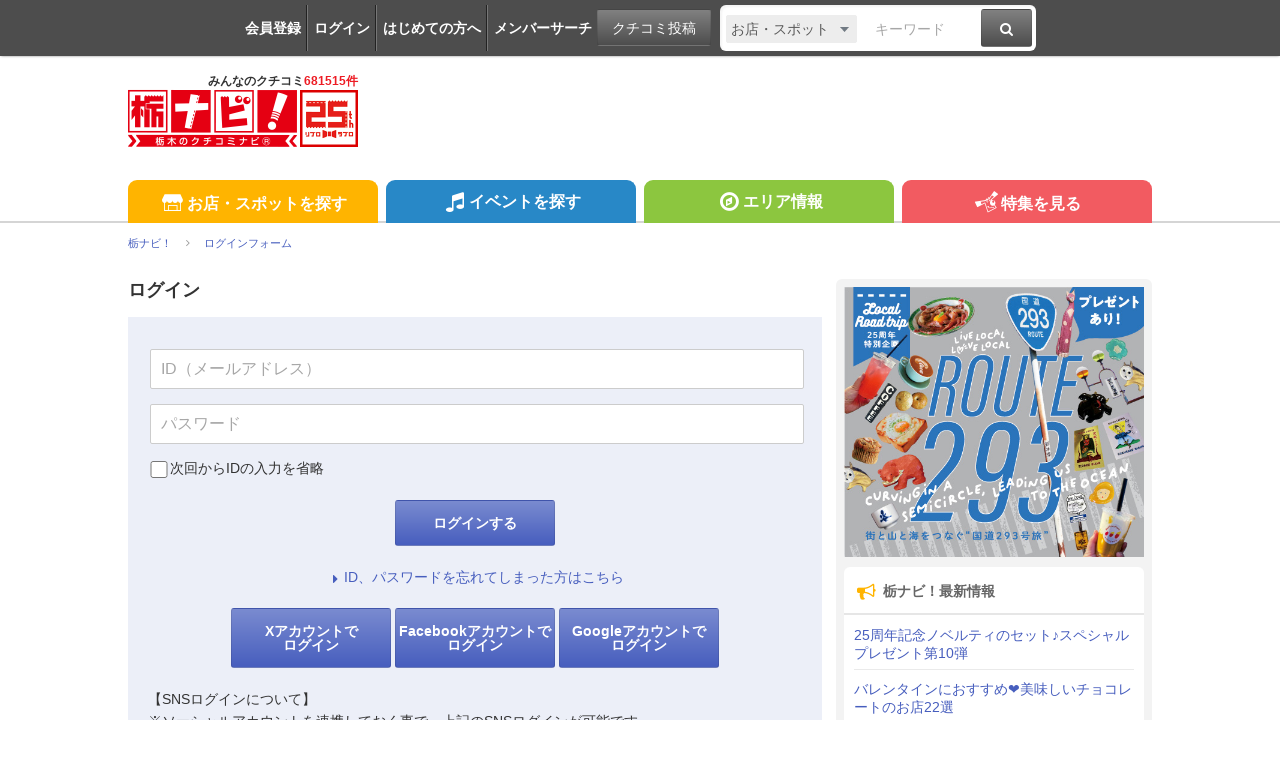

--- FILE ---
content_type: text/html; charset=UTF-8
request_url: https://www.tochinavi.net/login/?is_keep=1&rdr=/mypage/wishlist/add_exec.shtml?target_id=7304&type=1&action=1
body_size: 50968
content:
<!DOCTYPE html>
<html lang="ja">
<head>
    <meta charset="UTF-8">
    <meta name="viewport" content="width=device-width,initial-scale=1.0,viewport-fit=cover">
    <meta http-equiv="X-UA-Compatible" content="IE=edge">
    <link rel="shortcut icon" href="/favicon.ico">

    <link rel="stylesheet" href="/common/css/reset.css?20160412">
    <link rel="stylesheet" href="/common/css/webfonts.css?20200115">
    <link rel="stylesheet" href="/common/css/base.css">
    <link rel="stylesheet" href="/common/css/layout.css?20241028">
    <link rel="stylesheet" href="/common/css/mypage_header.css?20201221">
    <script src="/common/js/modernizr.js"></script>
    <script src="/common/js/jquery-1.11.1.js"></script>
    <script src="/common/js/global.js?20190918"></script>

    <link  href="/common/lib/fancybox/jquery.fancybox.css" rel="stylesheet">
    <script src="/common/lib/fancybox/jquery.fancybox.js"></script>
    <script>
        $(function(){
            if ($('a[class^=splash]').length) {
            $('a[class^=splash]').fancybox({
                type: 'image',
                autoSize: true,
                fitToView: true,
                helpers: {
                    overlay: {
                        locked: false
                    },
                    title: {
                        type: 'inside',
                        position: 'bottom'
                    }
                }
            });
            }
        });
    </script>

    <link  href="/common/lib/bxslider/jquery.bxslider.css" rel="stylesheet">
    <script src="/common/lib/bxslider/jquery.bxslider.min.js"></script>

    <script async src="https://pagead2.googlesyndication.com/pagead/js/adsbygoogle.js?client=ca-pub-8212164205590643" crossorigin="anonymous"></script>

<script>
  window.dataLayer = window.dataLayer || [];
  dataLayer.push({"is_login": "0"})
</script>
<!-- Google Tag Manager -->
<script>(function(w,d,s,l,i){w[l]=w[l]||[];w[l].push({'gtm.start':
new Date().getTime(),event:'gtm.js'});var f=d.getElementsByTagName(s)[0],
j=d.createElement(s),dl=l!='dataLayer'?'&l='+l:'';j.async=true;j.src=
'https://www.googletagmanager.com/gtm.js?id='+i+dl;f.parentNode.insertBefore(j,f);
})(window,document,'script','dataLayer','GTM-PQRRZCD');</script>
<!-- End Google Tag Manager -->
<!-- Facebook Pixel Code -->
<script>
!function(f,b,e,v,n,t,s){if(f.fbq)return;n=f.fbq=function(){n.callMethod?
n.callMethod.apply(n,arguments):n.queue.push(arguments)};if(!f._fbq)f._fbq=n;
n.push=n;n.loaded=!0;n.version='2.0';n.queue=[];t=b.createElement(e);t.async=!0;
t.src=v;s=b.getElementsByTagName(e)[0];s.parentNode.insertBefore(t,s)}(window,
document,'script','https://connect.facebook.net/en_US/fbevents.js');
fbq('init', '1834927250058165'); // Insert your pixel ID here.
fbq('track', 'PageView');
</script>
<noscript><img height="1" width="1" style="display:none"
src="https://www.facebook.com/tr?id=1834927250058165&ev=PageView&noscript=1"
/></noscript>
<!-- End Facebook Pixel Code -->
<!-- Salesiq -->
<script type="text/javascript">
var $zoho=$zoho || {};$zoho.salesiq = $zoho.salesiq || 
{widgetcode:"026905d72e59098d2d46891dd4587612af114f538f458664694e69a06feead13", values:{},ready:function(){}};
var d=document;s=d.createElement("script");s.type="text/javascript";s.id="zsiqscript";s.defer=true;
s.src="https://salesiq.skydesk.jp/widget";t=d.getElementsByTagName("script")[0];t.parentNode.insertBefore(s,t);d.write("<div id='zsiqwidget'></div>");
</script>
<!-- End Salesiq -->



    <meta name="description" content="栃木のクチコミタウン情報サイト「栃ナビ！」。グルメ・イベント・映画等の生活情報が満載！" />
    <meta name="keywords" content="栃木,栃木県,宇都宮市,生活情報,クチコミ,タウン情報,グルメ,映画,イベント,栃ナビ！" />

	<title>メンバーログイン | 栃ナビ！</title>
	<meta name="format-detection" content="telephone=no">

	<meta property="fb:admins" content="XXXXXXXXXXXXXXXXX">
	<meta property="og:site_name" content="栃ナビ！">
	<meta property="og:type" content="article">
	<meta property="og:image" content="XXXXXXXXXXXXXXXXX">
	<meta property="og:title" content="メンバーログイン | 栃ナビ！">
	<meta property="og:description" content="XXXXXXXXXXXXXXXXX">
	<meta property="og:url" content="https://www.tochinavi.net/login/">

	<link rel="stylesheet" href="/common/css/login.css">

</head>

<body class="login">
<!-- Google Tag Manager (noscript) -->
<noscript><iframe src="https://www.googletagmanager.com/ns.html?id=GTM-PQRRZCD"
height="0" width="0" style="display:none;visibility:hidden"></iframe></noscript>
<!-- End Google Tag Manager (noscript) -->

<div id="fb-root"></div>
<script>(function(d, s, id) {
  var js, fjs = d.getElementsByTagName(s)[0];
  if (d.getElementById(id)) return;
  js = d.createElement(s); js.id = id;
  js.src = "//connect.facebook.net/ja_JP/all.js#xfbml=1";
  fjs.parentNode.insertBefore(js, fjs);
}(document, 'script', 'facebook-jssdk'));</script>


<div class="super-wrapper">

<!-- Header -->
<article class="mypage-header login">
    <ul class="login">
        <li><a href="/config/member/register/">会員登録</a></li>
        <li><a href="/login/?rdr=/login/?is_keep=1&amp;rdr=/mypage/wishlist/add_exec.shtml?target_id=7304&amp;type=1&amp;action=1">ログイン</a></li>
        <li><a href="/help/">はじめての方へ</a></li>
        <li><a href="/corner/member/list/">メンバーサーチ</a></li>
    </ul>
    <div class="post">
        <a href="/spot/spot_form/" class="btn-black">クチコミ投稿</a>
    </div>
    <div class="search">
      <form method="get" action="/search_result/#search-box" name="f_97">
        <div class="inputs">
          <div>
            <select name="type" onChange="headerTypeChange(this.value,'2')">
              <option value="feature">特集</option>
              <option value="spot" selected>お店・スポット</option>
              <option value="newopen">NewOpenのお店</option>
              <option value="event">イベント</option>
              <option value="kuchikomi">クチコミ</option>
            </select>
          </div>
          <div class="txt"><input type="text" name="word" value="" placeholder="キーワード"></div>
          <div><a href="javascript:document.f_97.submit();" class="btn-black"><i class="ic ic-fa-search"><span>検索する</span></i></a></div>
        </div>
      </form>
    </div>
</article>



    <header class="global-header clearfix" id="GLOBAL-HEADER">
        <h1><a href="/"><img src="/common/images/logo25.png" width="230" height="80" alt="栃木をもっと好きになるサイト。栃ナビ！"><span>みんなのクチコミ<strong>681515件</strong></span></a></h1>
<style type="text/css">
@media screen and (max-width: 979px){
    .header-rightaside{
        display:none !important;
    }
}
.header-rightaside{
    width: 728px; height: 90px !important;float: right;display: block;
}
</style>
<script type="text/javascript">
function headerTypeChange(x,y) {
    if (y == 2) {
        var form = document.f_97;
    } else if (y == 1) {
        var form = document.f_98;
    } else {
        var form = document.f_99;
    }
    if (x == 'newopen') {
        form.action = '/spot/newopen/';
    } else {
        form.action = '/search_result/#search-box';
    }
}
</script>
        <aside class="header-rightaside">
        <div class="header-ad">

        </div>
        </aside>
        <div class="login">
            <ul class="clearfix">
                <li><a href="/spot/spot_form/" class="btn-black"><i class="ic ic-fa-commenting-o"></i>クチコミ投稿</a></li>
            </ul>
        </div>
        <div class="menu">
            <ul class="clearfix">
                <li><a href="/search_result/?type=kuchikomi"><i class="ic ic-fa-caret-right ic-fw"></i>最新クチコミ</a></li>
            </ul>
            <div class="search clearfix">
                <form method="get" action="/search_result/#search-box" name="f_99">
                    <div class="inputs">
                        <div>
                            <select name="type" onChange="headerTypeChange(this.value,'')">
                                <option value="feature">特集</option>
                                <option value="spot" selected>お店・スポット</option>
                                <option value="newopen">NewOpenのお店</option>
                                <option value="event">イベント</option>
                                <option value="kuchikomi">クチコミ</option>
                            </select>
                        </div>
                        <div class="txt"><input type="text" name="word" value="" placeholder="キーワードを入力"></div>
                        <div><a href="javascript:document.f_99.submit();" class="btn-black"><i class="ic ic-fa-search ic-2x"><span>検索する</span></i></a></div>
                    </div>
                </form>
            </div>

        </div>
        <a href="javascript:void(0);" class="sp-menu" id="SP-TOGGLE-MENU-BTN">
            <i class="ic ic-fa-bars" style="position: relative;"><span>MENU OPEN</span></i>
            <i class="ic ic-fa-times"><span>MENU CLOSE</span></i>
        </a>
        <label class="sp-search open-modal" onclick="modalOn()" id="sp-search-id" for="modal-trigger-right"><i class="ic ic-fa-search"><span>検索</span></i></label>
    </header>


<!-- //Header -->

<!-- Global Navi -->
<nav class="global-nav" id="GLOBAL-NAV">
    <div class="inner">
        <ul>
            <li class="gn-shop"><a href="/search_result/?type=spot" class="text-overflow"><i class="ic ic-tn-spot ic-lg ic-fw"></i>お店・スポットを探す</a></li>
            <li class="gn-event"><a href="/search_result/?type=event" class="text-overflow"><i class="ic ic-fa-music ic-lg ic-fw"></i>イベントを探す</a></li>
            <li class="gn-area"><a href="/area/list/" class="text-overflow"><i class="ic ic-fa-compass ic-lg ic-fw"></i>エリア情報</a></li>
            <li class="gn-feat"><a href="/feature/" class="text-overflow"><i class="ic ic-tn-toto ic-lg ic-fw"></i>特集を見る</a></li>
        </ul>
    </div>
</nav>



<!-- //Global Navi -->

<!-- imakoko -->
        <nav class="global-topic-path">
            <!-- イマココ -->
            <ol class="clearfix" itemscope itemtype="http://schema.org/BreadcrumbList">
                <li itemprop="itemListElement" itemscope itemtype="http://schema.org/ListItem">
                    <a href="https://www.tochinavi.net/" itemprop="item"><span itemprop="name">栃ナビ！</span></a>
                    <meta itemprop="position" content="1">
                </li>
                <li itemprop="itemListElement" itemscope itemtype="http://schema.org/ListItem">
                    <a href="https://www.tochinavi.net/login/" itemprop="item"><span itemprop="name">ログインフォーム</span></a>
                    <meta itemprop="position" content="2">
                </li>
            </ol>
        </nav>

<!-- //imakoko -->

	<!-- Main Contents -->
	<div class="global-container clearfix">
		<div class="global-main">
		<article class="content">
<!-- ★ -->

			<h1 class="h-ttl">ログイン</h1>
			<section class="login-form">
				<!--<h2>栃ナビ！メンバーの方</h2>-->
				<form method="post" action="https://www.tochinavi.net/login/auth_login.shtml" name="f_01" autocomplate="off">
					<input type="hidden" name="rdr" value="/mypage/wishlist/add_exec.shtml?target_id=7304&type=1&action=1" />
					<input type="hidden" name="is_keep" value="1" />
					<input type="text" name="email" value="" maxlength="100" placeholder="ID（メールアドレス）">
					<input type="password" name="passwd" value="" maxlength="20" placeholder="パスワード">
					<p class="shortcut"><input type="checkbox" name="is_login_check" id="is_login_check" value="1"><label for="is_login_check">次回からIDの入力を省略</label></p>
				</form>
				<a href="javascript:void(0);" onclick="document.f_01.submit();" class="btn-blue">ログインする</a><br>
				<a href="/config/member/password/"><i class="ic ic-fa-caret-right ic-fw"></i>ID、パスワードを忘れてしまった方はこちら</a>
                <br>
                <p>
                  <a href="/common/twitter_login.shtml?rdr=/login/auth_login.shtml?tw=on" class="btn-blue">Xアカウントで<br>ログイン</a>
                  <a href="/common/facebook_login.shtml?rdr=/login/auth_login.shtml?fb=on" class="btn-blue">Facebookアカウントで<br>ログイン</a>
                  <a href="/common/google_login.shtml?rdr=/login/auth_login.shtml?gg=on" class="btn-blue">Googleアカウントで<br>ログイン</a>
                </p>
                <p style="text-align:left">【SNSログインについて】<br>
                  ※ソーシャルアカウントを連携しておく事で、上記のSNSログインが可能です。<br>
                  ※ログイン後マイページのアカウント設定「SNS連携の編集」よりご設定ください。<br>
                  <span style="color:red">マイページでSNS未連携の方は、新規会員として新たにメンバー登録されてしまいますのでご注意ください。</span></p>
			</section>
			<section class="signup">
				<h2>無料メンバー登録</h2>
				<figure><img src="images/img-signup.png" width="440" height="110" alt=""/></figure>
				<a href="/config/member/register/" class="btn-blue">メンバー登録無料</a><br>
				<a href="/info/member/"><i class="ic ic-fa-caret-right ic-fw"></i>栃ナビ！メンバーって？</a>
			</section>

<!-- ★ -->
		</article>
		</div>

		<!-- Right Menu -->
		<div class="global-side">

            <!-- Billboard Banner -->
            <aside class="billbord"><a href="/adver_click.shtml?aid=3702&a1=&a2=&a3=&a4=&c1=&c2=&c3=&e1=&e2=&cnr=27&fea=&mem=&page=/login/index.shtml&rdr=https://www.tochinavi.net/feature/home.shtml?id=13175" target="_blank"><img src="/ad/img/bill/251201_bill_route293.jpg"/></a></aside>
            <!-- //Billboard Banner -->


<!-- Whatsnew -->
<aside class="gsb-news">
  <h1><i class="ic ic-fa-bullhorn ic-lg ic-fw"></i>栃ナビ！最新情報</h1>
    <ul>
      <li>
        <a href="https://www.tochinavi.net/corner/present/home/?id=1691">25周年記念ノベルティのセット♪スペシャルプレゼント第10弾</a>
      </li>
      <li>
        <a href="https://www.tochinavi.net/select/?t=chocolate201902">バレンタインにおすすめ❤美味しいチョコレートのお店22選</a>
      </li>
      <li>
        <a href="https://www.tochinavi.net/point/detail.shtml?id=595">【ポイント交換】好評につき再登場！整体／足つぼ Well　500円割引き♪</a>
      </li>
      <li>
        <a href="https://www.tochinavi.net/feature/home.shtml?id=13223">【那珂川町】可愛いふくろう♪福を呼ぶ初詣（鷲子山上神社）</a>
      </li>
      <li>
        <a href="https://www.tochinavi.net/spot/newopen/detail.shtml?id=4140">12/20(土) OPEN！ 咲乃家（カフェ・喫茶店／佐野市）</a>
      </li>
      <li>
        <a href="https://www.tochinavi.net/spot/newopen/detail.shtml?id=4139">11/24(月) OPEN！ 手打ち蕎麦 ずず（蕎麦／鹿沼市）</a>
      </li>
      <li>
        <a href="https://www.tochinavi.net/spot/newopen/detail.shtml?id=4138">11/28(金) OPEN！ カラオケまねきねこ 宇都宮雀宮店（カラオケ／宇都宮市）</a>
      </li>
    </ul>
  <p><a href="/corner/new/list/"><i class="ic ic-fa-caret-right ic-fw"></i>もっと見る</a></p>
</aside>
<!-- //Whatsnew -->


                   <!-- Topics -->
                   <aside class="gsb-feat">
                        <h1><i class="ic ic-tn-toto ic-lg ic-fw"></i>栃ナビ！トピックス</h1>
                        <ul>
                                                    <li><a href="/topics_click.shtml?aid=3470&tp_type=3&a1=&a2=&a3=&a4=&c1=&c2=&c3=&e1=&e2=&cnr=27&fea=&mem=&page=/login/index.shtml&rdr=https://www.tochinavi.net/select/?t=ranking2025">
                                <figure><img src="/img/topics/banner/IMG01_82ead9f702b8fee27baf99aae9b2f744880e098b.jpg" width="120" height="90" alt="【栃木県】2025年総まとめ☆アクセスランキング★TOP100"></figure>
                                <p>【栃木県】2025年総まとめ☆アクセスランキング★TOP100</p>
                            </a></li>
                                                    <li><a href="/topics_click.shtml?aid=3469&tp_type=3&a1=&a2=&a3=&a4=&c1=&c2=&c3=&e1=&e2=&cnr=27&fea=&mem=&page=/login/index.shtml&rdr=https://www.tochinavi.net/feature/home.shtml?id=8245">
                                <figure><img src="/img/topics/banner/IMG01_d808933a05daac976a7f91a1a3400b63fe43b60c.jpg" width="120" height="90" alt="2026年とちぎの初詣特集★500件以上掲載！厄年早見表もあり"></figure>
                                <p>2026年とちぎの初詣特集★500件以上掲載！厄年早見表もあり</p>
                            </a></li>
                                                    <li><a href="/topics_click.shtml?aid=3473&tp_type=3&a1=&a2=&a3=&a4=&c1=&c2=&c3=&e1=&e2=&cnr=27&fea=&mem=&page=/login/index.shtml&rdr=https://www.tochinavi.net/feature/home.shtml?id=13211">
                                <figure><img src="/img/topics/banner/IMG01_9600455323e73d5a3dafa3be2399cfbc81078912.jpg" width="120" height="90" alt="人気店の限定スイーツも♪もう診断した？【うつのみや餃子旅】"></figure>
                                <p>人気店の限定スイーツも♪もう診断した？【うつのみや餃子旅】</p>
                            </a></li>
                                                    <li><a href="/topics_click.shtml?aid=3465&tp_type=3&a1=&a2=&a3=&a4=&c1=&c2=&c3=&e1=&e2=&cnr=27&fea=&mem=&page=/login/index.shtml&rdr=https://www.tochinavi.net/feature/home.shtml?id=13175">
                                <figure><img src="/img/topics/banner/IMG01_b1b5eced421b97c4fffb90f43fcadebee1d2507b.jpg" width="120" height="90" alt="【フリペ】街と山と海をつなぐ「国道293号旅」★プレゼント付"></figure>
                                <p>【フリペ】街と山と海をつなぐ「国道293号旅」★プレゼント付</p>
                            </a></li>
                                                    <li><a href="/topics_click.shtml?aid=3464&tp_type=3&a1=&a2=&a3=&a4=&c1=&c2=&c3=&e1=&e2=&cnr=27&fea=&mem=&page=/login/index.shtml&rdr=https://www.tochinavi.net/feature/home.shtml?id=13078">
                                <figure><img src="/img/topics/banner/IMG01_4945919a9e2b80916db22cb551e8c94b23f73589.jpg" width="120" height="90" alt="プレゼントあり★シーフードラブ！とちぎの海鮮特集"></figure>
                                <p>プレゼントあり★シーフードラブ！とちぎの海鮮特集</p>
                            </a></li>
                                                    <li><a href="/topics_click.shtml?aid=3467&tp_type=3&a1=&a2=&a3=&a4=&c1=&c2=&c3=&e1=&e2=&cnr=27&fea=&mem=&page=/login/index.shtml&rdr=https://www.tochinavi.net/feature/list.shtml?id=740">
                                <figure><img src="/img/topics/banner/IMG01_33afd8e84edc01ff4063843ef901ff7e2cb789a1.jpg" width="120" height="90" alt="栃木のイルミネーションを見に行こう♪イルミ特集2025-2026"></figure>
                                <p>栃木のイルミネーションを見に行こう♪イルミ特集2025-2026</p>
                            </a></li>
                                                    <li><a href="/topics_click.shtml?aid=3477&tp_type=3&a1=&a2=&a3=&a4=&c1=&c2=&c3=&e1=&e2=&cnr=27&fea=&mem=&page=/login/index.shtml&rdr=https://www.tochinavi.net/feature/list.shtml?id=885">
                                <figure><img src="/img/topics/banner/IMG01_70a3d6aacea2ef55a38096878222c3ea205d1999.jpg" width="120" height="90" alt="クチコミ累計68万件突破！その一言が、栃木をもっと面白くする。"></figure>
                                <p>クチコミ累計68万件突破！その一言が、栃木をもっと面白くする。</p>
                            </a></li>
                                                    <li><a href="/topics_click.shtml?aid=3461&tp_type=3&a1=&a2=&a3=&a4=&c1=&c2=&c3=&e1=&e2=&cnr=27&fea=&mem=&page=/login/index.shtml&rdr=https://www.tochinavi.net/sano/">
                                <figure><img src="/img/topics/banner/IMG01_5a42e68ceb0695f6adf8ad6fe04f6587fb252065.jpg" width="120" height="90" alt="【佐野市】クチコミ投稿でポイント5倍プレゼント★1/19まで"></figure>
                                <p>【佐野市】クチコミ投稿でポイント5倍プレゼント★1/19まで</p>
                            </a></li>
                                                    <li><a href="/topics_click.shtml?aid=3475&tp_type=3&a1=&a2=&a3=&a4=&c1=&c2=&c3=&e1=&e2=&cnr=27&fea=&mem=&page=/login/index.shtml&rdr=https://www.tochinavi.net/feature/list.shtml?id=641">
                                <figure><img src="/img/topics/banner/IMG01_4a00be44a75fb1e5b3f7edb81777aaab56e5a85d.jpg" width="120" height="90" alt="春のお出かけにピッタリ♪栃木のいちご狩り特集2026☆"></figure>
                                <p>春のお出かけにピッタリ♪栃木のいちご狩り特集2026☆</p>
                            </a></li>
                                                    <li><a href="/topics_click.shtml?aid=3474&tp_type=3&a1=&a2=&a3=&a4=&c1=&c2=&c3=&e1=&e2=&cnr=27&fea=&mem=&page=/login/index.shtml&rdr=https://www.tochinavi.net/feature/home.shtml?id=12911">
                                <figure><img src="/img/topics/banner/IMG01_9db79909989f3a73b426112e7e099d530841924f.png" width="120" height="90" alt="クチコミで当たる！アマギフ＆絶品肉ギフト★推しナビ！キャンペーン"></figure>
                                <p>クチコミで当たる！アマギフ＆絶品肉ギフト★推しナビ！キャンペーン</p>
                            </a></li>
                                                </ul>
                    </aside>
                    <!-- //Topics -->





		</div>
		<!-- Right Menu -->

	</div>
	<!-- //Main Contents -->


<!-- Footer -->
<nav class="global-slide-cont" id="SP-TOGGLE-MENU-CNT">
  <div class="container">
    <div class="btns">
      <ul>
        <li><a href="/config/member/register/">無料メンバー登録</a></li>
        <li><a href="/login/?rdr=/login/?is_keep=1&amp;rdr=/mypage/wishlist/add_exec.shtml?target_id=7304&amp;type=1&amp;action=1">ログイン</a></li>
        <li><a href="/help/">はじめての方へ</a></li>
        <li><a href="/spot/spot_form/">クチコミを書く</a></li>
      </ul>
    </div>
    <div class="menu">
      <ul>
        <li><a href="/">トップページ</a></li>
        <li><a href="/search_result/?type=spot">お店・スポット検索</a></li>
        <li><a href="/search_result/?type=kuchikomi">最新クチコミ</a></li>
        <li><a href="/spot/newopen/">New Openのお店</a></li>
        <li><a href="/search_result/?type=event">イベント検索</a></li>
        <li><a href="/area/list/">エリア</a></li>
        <li><a href="#">エリアファンクラブ</a>
        	<ul>
        		<li><a href="/nasu/">那須ファンクラブ</a></li>
        	</ul>
        </li>
        <li><a href="/feature/">特集</a></li>
        <li><a href="#">ポイント交換</a>
        	<ul>
        		<li><a href="/point/">栃ナビ！ポイント交換</a></li>
        		<li><a href="/nasu/point/">那須町ファンポイント交換</a></li>
        	</ul>
        </li>
        <li><a href="/corner/present/list/">プレゼント</a></li>
        <li><a href="/ranking/">メンバーランキング！</a></li>
        <li><a href="/sitemap/">サイトマップ</a></li>
        <li><a href="/help/">ヘルプ</a></li>
        <li><a href="/philosophy/">栃ナビ！とは</a></li>
      </ul>
    </div>
  </div>

</nav>
<script type="text/javascript">
function modalOn(){
  $('.super-wrapper').toggleClass('noscroll');
}
function tagDisplay(){
  $('#btn-tag-close').hide();
  $('#mypage-tag-close').show();
}
</script>
<div class="global-modal">
        <input id="modal-trigger-right" class="checkbox" type="checkbox">
        <div class="modal-overlay from-right">
            <div class="modal-wrap from-right">
                <aside class="global-sp-search-cont" id="SP-SEARCH-CNT">
                    <div class="inner">
                        <label class="close" onclick="modalOn()" for="modal-trigger-right"><i class="ic ic-fa-chevron-left" aria-hidden="true"></i>戻る</label>
                        <h1><i class="ic ic-fa-search" aria-hidden="true"></i>検索</h1>
                        <div class="sp-search">
                            <div class="search-cont clearfix">
                                <form action="/search_result/#search-box" method="get" name="f_98">
                                    <div class="radio-area">
                                        <input type="radio" name="type" value="spot" id="spot01" onClick="headerTypeChange(this.value,'1')" checked>
                                        <label for="spot01" class="check_css">お店・スポット</label>
                                        <input type="radio" name="type" value="newopen" id="newopen01" onClick="headerTypeChange(this.value,'1')">
                                        <label for="newopen01" class="check_css">NewOpenのお店</label>
                                        <input type="radio" name="type" value="event" id="event01" onClick="headerTypeChange(this.value,'1')">
                                        <label for="event01" class="check_css">イベント</label>
                                        <input type="radio" name="type" value="feature" id="feature01" onClick="headerTypeChange(this.value,'1')">
                                        <label for="feature01" class="check_css">特集</label>
                                        <input type="radio" name="type" value="kuchikomi" id="kuchikomi01" onClick="headerTypeChange(this.value,'1')">
                                        <label for="kuchikomi01" class="check_css">クチコミ</label>
                                    </div>
                                    <div class="inputs">
                                        <div class="txt"><input type="text" name="word" value="" placeholder="キーワードを入力"></div>
                                    </div>
                                    <div class="btn-area">
                                        <a href="javascript:document.f_98.submit();" class="btn-black btn-black-cos01">検索</a>
                                        <a href="/search_result/?more=open" class="btn-black-cos02">詳細検索<i class="ic ic-fa-caret-right" aria-hidden="true"></i></a>
                                    </div>
                                </form>
                            </div>
                            <div class="bnr-preference">
                                <a href="/preference/best_items.shtml"><img src="/common/images/bnr-preference_long.jpg" alt="AIで探す"></a>
                            </div>
<div class="mypage-tag-area">
  <p class="mypage-tag">
    <a href="/search_result/?type=kuchikomi&tag[]=2">ランチ</a>
    <a href="/search_result/?type=kuchikomi&tag[]=158">テイクアウト</a>
    <a href="/search_result/?type=kuchikomi&tag[]=8">デカ盛</a>
    <a href="/search_result/?type=kuchikomi&tag[]=9">食べ放題</a>
    <span id="mypage-tag-close" style="display:none;">
    <a href="/search_result/?type=kuchikomi&tag[]=21">盛り付け◎</a>
    <a href="/search_result/?type=kuchikomi&tag[]=148">行列</a>
    <a href="/search_result/?type=kuchikomi&tag[]=26">B級</a>
    <a href="/search_result/?type=kuchikomi&tag[]=1">ディナー</a>
    <a href="/search_result/?type=kuchikomi&tag[]=97">デート</a>
    <a href="/search_result/?type=kuchikomi&tag[]=147">お１人さま</a>
    <a href="/search_result/?type=kuchikomi&tag[]=96">穴場</a>
    <a href="/search_result/?type=kuchikomi&tag[]=7">女子</a>
    <a href="/search_result/?type=kuchikomi&tag[]=6">家族</a>
    <a href="/search_result/?type=kuchikomi&tag[]=5">記念日</a>
    <a href="/search_result/?type=kuchikomi&tag[]=196">難読店</a>
    <a href="/search_result/?type=kuchikomi&tag[]=195">足利市</a>
    <a href="/search_result/?type=kuchikomi&tag[]=194">足利市</a>
    <a href="/search_result/?type=kuchikomi&tag[]=193">野木町</a>
    <a href="/search_result/?type=kuchikomi&tag[]=192">小山市</a>
    <a href="/search_result/?type=kuchikomi&tag[]=191">上三川町</a>
    <a href="/search_result/?type=kuchikomi&tag[]=190">壬生町</a>
    <a href="/search_result/?type=kuchikomi&tag[]=189">下野市</a>
    <a href="/search_result/?type=kuchikomi&tag[]=188">栃木市</a>
    <a href="/search_result/?type=kuchikomi&tag[]=187">真岡市</a>
    <a href="/search_result/?type=kuchikomi&tag[]=186">茂木町</a>
    <a href="/search_result/?type=kuchikomi&tag[]=185">益子町</a>
    <a href="/search_result/?type=kuchikomi&tag[]=184">市貝町</a>
    <a href="/search_result/?type=kuchikomi&tag[]=183">芳賀町</a>
    <a href="/search_result/?type=kuchikomi&tag[]=182">高根沢町</a>
    <a href="/search_result/?type=kuchikomi&tag[]=181">さくら市</a>
    <a href="/search_result/?type=kuchikomi&tag[]=180">那珂川町</a>
    <a href="/search_result/?type=kuchikomi&tag[]=179">那須烏山市</a>
    <a href="/search_result/?type=kuchikomi&tag[]=178">大田原市</a>
    <a href="/search_result/?type=kuchikomi&tag[]=177">塩谷町</a>
    <a href="/search_result/?type=kuchikomi&tag[]=176">矢板市</a>
    <a href="/search_result/?type=kuchikomi&tag[]=175">那須塩原市</a>
    <a href="/search_result/?type=kuchikomi&tag[]=174">那須町</a>
    <a href="/search_result/?type=kuchikomi&tag[]=173">日光市</a>
    <a href="/search_result/?type=kuchikomi&tag[]=172">鹿沼市</a>
    <a href="/search_result/?type=kuchikomi&tag[]=171">宇都宮市</a>
    <a href="/search_result/?type=kuchikomi&tag[]=164">あの味</a>
    <a href="/search_result/?type=kuchikomi&tag[]=163">ファッション</a>
    <a href="/search_result/?type=kuchikomi&tag[]=162">乗り物</a>
    <a href="/search_result/?type=kuchikomi&tag[]=161">お店・建物</a>
    <a href="/search_result/?type=kuchikomi&tag[]=160">テーマパーク</a>
    <a href="/search_result/?type=kuchikomi&tag[]=151">冬季限定</a>
    <a href="/search_result/?type=kuchikomi&tag[]=99">感動</a>
    <a href="/search_result/?type=kuchikomi&tag[]=90">絶景</a>
    <a href="/search_result/?type=kuchikomi&tag[]=23">ステキ</a>
    <a href="/search_result/?type=kuchikomi&tag[]=153">応援メッセージ</a>
    <a href="/search_result/?type=kuchikomi&tag[]=101">オドロキ</a>
    <a href="/search_result/?type=kuchikomi&tag[]=122">子育て感動アイディア</a>
    <a href="/search_result/?type=kuchikomi&tag[]=134">癒し</a>
    <a href="/search_result/?type=kuchikomi&tag[]=133">ママ</a>
    <a href="/search_result/?type=kuchikomi&tag[]=132">子育て</a>
    <a href="/search_result/?type=kuchikomi&tag[]=131">役立ち</a>
    <a href="/search_result/?type=kuchikomi&tag[]=130">便利</a>
    <a href="/search_result/?type=kuchikomi&tag[]=129">スッキリ</a>
    <a href="/search_result/?type=kuchikomi&tag[]=128">納得</a>
    <a href="/search_result/?type=kuchikomi&tag[]=127">なるほど</a>
    <a href="/search_result/?type=kuchikomi&tag[]=103">ごほうび</a>
    <a href="/search_result/?type=kuchikomi&tag[]=35">新商品</a>
    <a href="/search_result/?type=kuchikomi&tag[]=10">ごちそう</a>
    <a href="/search_result/?type=kuchikomi&tag[]=3">サプライズ</a>
    <a href="/search_result/?type=kuchikomi&tag[]=98">がっつり</a>
    <a href="/search_result/?type=kuchikomi&tag[]=67">リーズナブル</a>
    <a href="/search_result/?type=kuchikomi&tag[]=32">ギフト</a>
    <a href="/search_result/?type=kuchikomi&tag[]=36">新発売</a>
    <a href="/search_result/?type=kuchikomi&tag[]=39">レア</a>
    <a href="/search_result/?type=kuchikomi&tag[]=34">マニア</a>
    <a href="/search_result/?type=kuchikomi&tag[]=41">ご当地</a>
    <a href="/search_result/?type=kuchikomi&tag[]=33">衝動買い</a>
    <a href="/search_result/?type=kuchikomi&tag[]=31">おもたせ</a>
    <a href="/search_result/?type=kuchikomi&tag[]=30">お土産</a>
    <a href="/search_result/?type=kuchikomi&tag[]=24">びっくり</a>
    <a href="/search_result/?type=kuchikomi&tag[]=15">おいしい</a>
    <a href="/search_result/?type=kuchikomi&tag[]=12">こってり</a>
    <a href="/search_result/?type=kuchikomi&tag[]=11">辛い</a>
    <a href="/search_result/?type=kuchikomi&tag[]=100">また来たい</a>
    <a href="/search_result/?type=kuchikomi&tag[]=107">ファミリー</a>
    <a href="/search_result/?type=kuchikomi&tag[]=106">リフレッシュ</a>
    <a href="/search_result/?type=kuchikomi&tag[]=105">子ども向け</a>
    <a href="/search_result/?type=kuchikomi&tag[]=104">プレゼント</a>
    <a href="/search_result/?type=kuchikomi&tag[]=92">楽しかった</a>
    <a href="/search_result/?type=kuchikomi&tag[]=89">いやし</a>
    <a href="/search_result/?type=kuchikomi&tag[]=88">気持ちイイ</a>
    <a href="/search_result/?type=kuchikomi&tag[]=87">親切</a>
    <a href="/search_result/?type=kuchikomi&tag[]=86">ブライダル</a>
    <a href="/search_result/?type=kuchikomi&tag[]=85">ペット</a>
    <a href="/search_result/?type=kuchikomi&tag[]=84">充実</a>
    <a href="/search_result/?type=kuchikomi&tag[]=83">大満足</a>
    <a href="/search_result/?type=kuchikomi&tag[]=82">対応が良い</a>
    <a href="/search_result/?type=kuchikomi&tag[]=81">おたすけ</a>
    <a href="/search_result/?type=kuchikomi&tag[]=80">安心安全</a>
    <a href="/search_result/?type=kuchikomi&tag[]=79">チャリ</a>
    <a href="/search_result/?type=kuchikomi&tag[]=78">自転車</a>
    <a href="/search_result/?type=kuchikomi&tag[]=77">楽しい</a>
    <a href="/search_result/?type=kuchikomi&tag[]=76">当たった</a>
    <a href="/search_result/?type=kuchikomi&tag[]=75">夫婦</a>
    <a href="/search_result/?type=kuchikomi&tag[]=74">有料</a>
    <a href="/search_result/?type=kuchikomi&tag[]=73">無料</a>
    <a href="/search_result/?type=kuchikomi&tag[]=72">気軽</a>
    <a href="/search_result/?type=kuchikomi&tag[]=71">ロリータ</a>
    <a href="/search_result/?type=kuchikomi&tag[]=70">トレンディ</a>
    <a href="/search_result/?type=kuchikomi&tag[]=69">モード</a>
    <a href="/search_result/?type=kuchikomi&tag[]=68">オーダーメイド</a>
    <a href="/search_result/?type=kuchikomi&tag[]=66">かわいい系</a>
    <a href="/search_result/?type=kuchikomi&tag[]=65">カジュアル系</a>
    <a href="/search_result/?type=kuchikomi&tag[]=64">キレイ系</a>
    <a href="/search_result/?type=kuchikomi&tag[]=63">機械</a>
    <a href="/search_result/?type=kuchikomi&tag[]=62">オールハンド</a>
    <a href="/search_result/?type=kuchikomi&tag[]=61">ゴッドハンド</a>
    <a href="/search_result/?type=kuchikomi&tag[]=60">ツヤツヤ</a>
    <a href="/search_result/?type=kuchikomi&tag[]=59">持続</a>
    <a href="/search_result/?type=kuchikomi&tag[]=58">劇的</a>
    <a href="/search_result/?type=kuchikomi&tag[]=57">さらさら</a>
    <a href="/search_result/?type=kuchikomi&tag[]=56">キモチイイ</a>
    <a href="/search_result/?type=kuchikomi&tag[]=55">最高</a>
    <a href="/search_result/?type=kuchikomi&tag[]=54">極楽</a>
    <a href="/search_result/?type=kuchikomi&tag[]=53">女子力UP</a>
    <a href="/search_result/?type=kuchikomi&tag[]=52">ストレート</a>
    <a href="/search_result/?type=kuchikomi&tag[]=51">トリートメント</a>
    <a href="/search_result/?type=kuchikomi&tag[]=50">イメチェン</a>
    <a href="/search_result/?type=kuchikomi&tag[]=49">パーマ</a>
    <a href="/search_result/?type=kuchikomi&tag[]=48">カラー</a>
    <a href="/search_result/?type=kuchikomi&tag[]=47">ヘアアレンジ</a>
    <a href="/search_result/?type=kuchikomi&tag[]=46">ヘアスタイル</a>
    <a href="/search_result/?type=kuchikomi&tag[]=45">ベビー用品</a>
    <a href="/search_result/?type=kuchikomi&tag[]=44">子供服</a>
    <a href="/search_result/?type=kuchikomi&tag[]=43">お洒落</a>
    <a href="/search_result/?type=kuchikomi&tag[]=42">大人向け</a>
    <a href="/search_result/?type=kuchikomi&tag[]=40">新鮮</a>
    <a href="/search_result/?type=kuchikomi&tag[]=38">1点もの</a>
    <a href="/search_result/?type=kuchikomi&tag[]=37">お宝</a>
    <a href="/search_result/?type=kuchikomi&tag[]=27">22時以降OK</a>
    <a href="/search_result/?type=kuchikomi&tag[]=25">限定</a>
    <a href="/search_result/?type=kuchikomi&tag[]=22">キレイ</a>
    <a href="/search_result/?type=kuchikomi&tag[]=20">かわいい</a>
    <a href="/search_result/?type=kuchikomi&tag[]=19">ひんやり</a>
    <a href="/search_result/?type=kuchikomi&tag[]=18">甘い</a>
    <a href="/search_result/?type=kuchikomi&tag[]=17">とろーり</a>
    <a href="/search_result/?type=kuchikomi&tag[]=16">サクサク</a>
    <a href="/search_result/?type=kuchikomi&tag[]=14">ヘルシー</a>
    <a href="/search_result/?type=kuchikomi&tag[]=13">さっぱり</a>
    <a href="/search_result/?type=kuchikomi&tag[]=4">誕生日</a>
    <a href="/search_result/?type=kuchikomi&tag[]=170">令和（2019～）</a>
    <a href="/search_result/?type=kuchikomi&tag[]=169">平成（1989～2019）</a>
    <a href="/search_result/?type=kuchikomi&tag[]=168">昭和（1926～1989）</a>
    <a href="/search_result/?type=kuchikomi&tag[]=167">大正（1912～1926）</a>
    <a href="/search_result/?type=kuchikomi&tag[]=166">明治（1868～1912）</a>
    <a href="/search_result/?type=kuchikomi&tag[]=165">江戸（1600〜1868）</a>
    <a href="/search_result/?type=kuchikomi&tag[]=29">減塩</a>
    <a href="/search_result/?type=kuchikomi&tag[]=28">低カロリー</a>
    <a href="/search_result/?type=kuchikomi&tag[]=93">食べるべき</a>
    <a href="/search_result/?type=kuchikomi&tag[]=94">行くべき</a>
    <a href="/search_result/?type=kuchikomi&tag[]=95">見るべき</a>
    <a href="/search_result/?type=kuchikomi&tag[]=108">買うべき</a>
    <a href="/search_result/?type=kuchikomi&tag[]=126">子どもと家族</a>
    <a href="/search_result/?type=kuchikomi&tag[]=135">子どもと楽しい</a>
    <a href="/search_result/?type=kuchikomi&tag[]=123">ステキな子育て</a>
    <a href="/search_result/?type=kuchikomi&tag[]=124">お片付け</a>
    <a href="/search_result/?type=kuchikomi&tag[]=125">ママ力UP</a>
    <a href="/search_result/?type=kuchikomi&tag[]=144">地ビール</a>
    <a href="/search_result/?type=kuchikomi&tag[]=143">ビアガーデン</a>
    <a href="/search_result/?type=kuchikomi&tag[]=146">観光者向け</a>
    <a href="/search_result/?type=kuchikomi&tag[]=136">宇都宮の餃子</a>
    <a href="/search_result/?type=kuchikomi&tag[]=145">パフェ</a>
    <a href="/search_result/?type=kuchikomi&tag[]=118">イルミネーション</a>
    <a href="/search_result/?type=kuchikomi&tag[]=121">桜</a>
    <a href="/search_result/?type=kuchikomi&tag[]=141">いちご狩り</a>
    <a href="/search_result/?type=kuchikomi&tag[]=102">紅葉</a>
    <a href="/search_result/?type=kuchikomi&tag[]=149">県民の日</a>
    <a href="/search_result/?type=kuchikomi&tag[]=91">花</a>
    </span>
  </p>
  <div class="btn_change_area">
    <a id="btn-tag-close" onclick="tagDisplay();" class="switch-btn">すべてのタグ<i class="ic ic-fa-caret-down" aria-hidden="true"></i></a>
  </div>
</div>
<hr>
<div class="picture-search-area">
  <div class="picture-list clearfix">
    <article class="sl-kuchikomi-ph clearfix">
      <a href="https://www.tochinavi.net/member/grapevine/home/?id=192965&k_id=705685">
        <div class="crop crop01">
          <img src="/img/kuchikomi/02/CP_IMG01_d5b71146d55b6fd074856c1a0c95c33b6d08a0d5.jpg" alt="">
        </div>
      </a>
    </article>
    <article class="sl-kuchikomi-ph clearfix">
      <a href="https://www.tochinavi.net/member/grapevine/home/?id=193785&k_id=705530">
        <div class="crop crop01">
          <img src="/img/kuchikomi/02/CP_IMG01_77578c257b7aea2e1a1777d72066c4b3c5bb609c.png" alt="">
        </div>
      </a>
    </article>
    <article class="sl-kuchikomi-ph clearfix">
      <a href="https://www.tochinavi.net/member/grapevine/home/?id=192965&k_id=706049">
        <div class="crop crop01">
          <img src="/img/kuchikomi/02/CP_IMG01_5e8e5611c4a8983b858bac9d27be41f097aee909.jpg" alt="">
        </div>
      </a>
    </article>
  </div>
  <a href="/search_result/?type=kuchikomi&list_type=1" class="btn">もっと見る▶</a>
</div>

                        </div>
                    </div>
                </aside>
            </div>
        </div>
      </div>

    <footer class="global-footer">
        <p class="pagetop" id="PAGETOP"><a href="#"><i class="ic ic-fa-chevron-up"></i>ページの<br class="desktop">先頭へ</a></p>
        <div class="about">
            <div class="inner clearfix">
                <div class="whats">
                    <h1><a href="/"><img src="/common/images/logo_s.png" width="160" height="54" alt="栃ナビ！"></a></h1>
                    <p><a href="/philosophy/"><i class="ic ic-fa-caret-right ic-fw"></i>栃ナビ! とは？</a></p>
                </div>
               <!-- <div class="sitemap">
                    <ul class="clearfix">
                        <li><a href="/feature/">特集を見る</a></li>
                        <li><a href="/search_result/?type=spot">お店・スポットを探す</a></li>
                        <li><a href="/search_result/?type=event">イベントを探す</a></li>
                        <li><a href="/area/list/">エリア情報</a></li>
                    </ul>
                    <ul class="clearfix">
                        <li><a href="/guide/">使い方ガイド</a></li>
                        <li><a href="/help/index.shtml">よくあるご質問</a></li>
                        <li><a href="/rules/">規約</a></li>
                        <li><a href="/inquiry/">お問い合わせ</a></li>
                        <li><a href="/sitemap/">サイトマップ</a></li>
                    </ul>
                    <ul class="clearfix">
                        <li><a href="/promotion/">広告掲載について</a></li>
                        <li><a href="/promotion/spot.shtml">栃ナビ！掲載店の方へ</a></li>
                        <li><a href="/corner/new/home/index.shtml?id=3379">報道機関・マスメディアの皆様へ</a></li>
                        <li><a href="http://www.yamazen-net.co.jp/recruit/">スタッフ募集</a></li>
                    </ul>
                </div>-->
				<div class="sitemap">
                    <ul class="clearfix">
                        <li><a href="/feature/">特集を見る</a></li>
                        <li><a href="/search_result/?type=spot">お店・スポットを探す</a></li>
                        <li><a href="/search_result/?type=event">イベントを探す</a></li>
                        <li><a href="/area/list/">エリア情報</a></li>
                    </ul>
                    <ul class="clearfix">
                        <li><a href="/guide/">使い方ガイド</a></li>
                        <li><a href="/help/index.shtml">よくあるご質問</a></li>
                        <li><a href="/rules/">規約</a></li>
                        <li><a href="/inquiry/">お問い合わせ</a></li>
                        <li><a href="/sitemap/">サイトマップ</a></li>
                    </ul>
                    <ul class="clearfix">
                        <li><a href="/promotion/">広告掲載について</a></li>
                        <li><a href="/promotion/spot.shtml">栃ナビ！掲載店の方へ</a></li>
                        <li><a href="/corner/new/home/index.shtml?id=3379">報道機関・マスメディアの皆様へ</a></li>
                        <li><a href="http://www.yamazen-net.co.jp/recruit/">スタッフ募集</a></li>
                    </ul>
                </div>
                <div class="sns">
                    <ul>
                        <li><a href="https://www.instagram.com/tochinavi/" target="_blank" rel="noopener"><i style="color:#e4405f;" class="ic ic-fa-instagram"><span>Instagram</span></i></a></li>
                        <li class="tw"><a href="https://twitter.com/tochinavitoto" target="_blank" rel="noopener"><i><svg xmlns="http://www.w3.org/2000/svg" height="0.7em" viewBox="0 0 512 512"><!--! Font Awesome Free 6.4.2 by @fontawesome - https://fontawesome.com License - https://fontawesome.com/license (Commercial License) Copyright 2023 Fonticons, Inc. --><style>svg{fill:#fff;vertical-align:middle;}</style><path d="M389.2 48h70.6L305.6 224.2 487 464H345L233.7 318.6 106.5 464H35.8L200.7 275.5 26.8 48H172.4L272.9 180.9 389.2 48zM364.4 421.8h39.1L151.1 88h-42L364.4 421.8z"/></svg></i></a></li>
                        <li><a href="https://www.facebook.com/tochinavi/" target="_blank" rel="noopener"><i style="color:#3b5998;" class="ic ic-fa-facebook-square"><span>Facebook</span></i></a></li>
                        <li><a href="https://line.me/R/ti/p/%40oun2436r" target="_blank" rel="noopener"><i style="color:#00c300;" class="ic ic-tn-line"><span>LINE</span></i></a></li>
                    </ul>
                </div>
            </div>
        </div>
        <div class="relevant clearfix">
            <div class="partner">
                <p>全国のクチコミナビ(R)</p>
                <ul>
                    <li><a href="/">栃木県「栃ナビ！」</a></li>
                    <li><a href="https://www.higonavi.net/" target="_blank" rel="noopener">熊本県「ひごなび！」</a></li>
                    <li><a href="https://www.shizuoka-navichi.net/" target="_blank" rel="noopener">静岡県「静岡ナビっち！」</a></li>
                    <li><a href="https://www.nagasaki-yokanavi.net/" target="_blank" rel="noopener">長崎県「長崎よかナビ！」</a></li>
                </ul>
                <ul>
                    <li><a href="https://www.fukulabo.net/" target="_blank" rel="noopener">福島県「ふくラボ！」</a></li>
                    <li><a href="https://www.najilabo.net/" target="_blank" rel="noopener">新潟県「なじらぼ！」</a></li>
                    <li><a href="https://www.gifucomi.net/" target="_blank" rel="noopener">岐阜県「ギフコミ！」</a></li>
                    <li><a href="https://www.zukulabo.net/" target="_blank" rel="noopener">長野県中南信地域「ずくラボ！」</a></li>
                </ul>
                <ul>
                    <li><a href="https://www.gunlabo.net/" target="_blank" rel="noopener">群馬県「ぐんラボ！」</a></li>
                    <li><a href="https://www.sanlabo.net/" target="_blank" rel="noopener">香川県「さんラボ！」</a></li>
                    <li><a href="https://www.shonan-navi.net/" target="_blank" rel="noopener">神奈川県「湘南ナビ！」</a></li>
                    <li><a href="https://www.iiranavi.net/" target="_blank" rel="noopener">静岡県「い～らナビ！」</a></li>
                </ul>
                <ul>
                    <li><a href="https://www.kanazawalabo.net/" target="_blank" rel="noopener">石川県「金沢ラボ！」</a></li>
                    <li><a href="https://www.kagobura.net/" target="_blank" rel="noopener">鹿児島県「かごぶら！」</a></li>
                    <li><a href="https://www.saihokunavi.net/" target="_blank" rel="noopener">埼玉県北部地域「彩北なび！」</a></li>
                    <li><a href="https://www.kochidon.net/" target="_blank" rel="noopener">高知県「こうちドン！」</a></li>
                </ul>
            </div>
            <div class="yamazen">
                <h2><a href="http://www.yamazen-net.co.jp/" target="_blank" rel="noopener"><img src="/common/images/logo_yamazen.png" width="301" height="31" alt="ヤマゼンコミュニケイションズ株式会社"></a></h2>
                <p>&copy; Yamazen Communications Co.,Ltd. All Rights Reserved.</p>
            </div>
        </div>
    </footer>


<!-- //Footer -->
</div>

<!-- search-menu-toggle -->
<script>
    $(function(){
        $(".open-detail").on("click", function() {
            $(this).next().slideToggle(500);
        });
    });
</script>

<!-- tab-l -->
<script>
$(function() {
    $(".tab-l li").click(function() {
        var num = $(".tab-l li").index(this);
        $(".search-area").removeClass('active');
        $(".search-area").eq(num).addClass('active');
        $(".tab-l li").removeClass('active');
        $(this).addClass('active')
    });
});
</script>

<!-- tab-m -->
<script>
$(function() {
    $(".tab-m li").click(function() {
        var num = $(".tab-m li").index(this);
        $(".search-s").removeClass('active');
        $(".search-s").eq(num).addClass('active');
        $(".tab-m li").removeClass('active');
        $(this).addClass('active')
    });
});
</script>

<!-- tab-s -->
<script>
$(function() {
    $(".tab-s li").click(function() {
        var num = $(".tab-s li").index(this);
        $(".check-wrap").removeClass('active');
        $(".check-wrap").eq(num).addClass('active');
        $(".tab-s li").removeClass('active');
        $(this).addClass('active')
    });
});
</script>

<!-- checkbox-toggle -->
<script>
$(function(){
	$(".check-wrap h2").on("click", function() {
		$(this).next().slideToggle();
	});
});
</script>

<!-- checkbox-check -->
<script>
$(function(){
	$(".check-menu h2").click(function(e){
		if(e.target==this){
			var $i = $(this).find("input");
			$i.prop("checked", !$i.prop("checked"));
			$i.trigger("change");
		}
	});
});
</script>

<!-- checkbox-bg -->
<script>
$("input").click(function(e) {
    var t = e.target.type;
    var chk = $(this).prop('checked');
    var name = $(this).attr('name');
    if(t == 'checkbox') {
        if(chk == true){
            $(this).parent().css('background', '#fffbe2');
        } else {
            $(this).parent().css('background-color', '');
        }
        return true;
    }
});
</script>

</body>
</html>


--- FILE ---
content_type: text/html; charset=utf-8
request_url: https://www.google.com/recaptcha/api2/aframe
body_size: 246
content:
<!DOCTYPE HTML><html><head><meta http-equiv="content-type" content="text/html; charset=UTF-8"></head><body><script nonce="tKypbi9O1zrh4b6jLuCOlg">/** Anti-fraud and anti-abuse applications only. See google.com/recaptcha */ try{var clients={'sodar':'https://pagead2.googlesyndication.com/pagead/sodar?'};window.addEventListener("message",function(a){try{if(a.source===window.parent){var b=JSON.parse(a.data);var c=clients[b['id']];if(c){var d=document.createElement('img');d.src=c+b['params']+'&rc='+(localStorage.getItem("rc::a")?sessionStorage.getItem("rc::b"):"");window.document.body.appendChild(d);sessionStorage.setItem("rc::e",parseInt(sessionStorage.getItem("rc::e")||0)+1);localStorage.setItem("rc::h",'1768710167937');}}}catch(b){}});window.parent.postMessage("_grecaptcha_ready", "*");}catch(b){}</script></body></html>